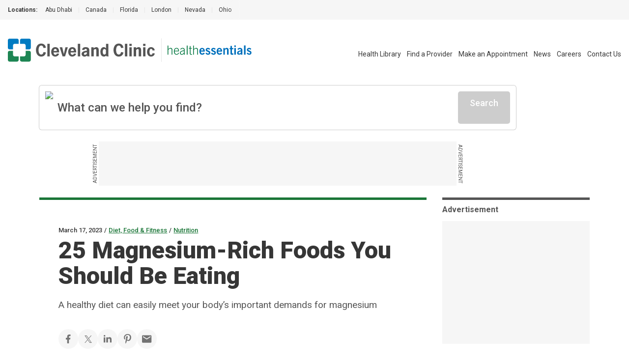

--- FILE ---
content_type: application/javascript
request_url: https://match.adsrvr.org/track/rid?v=1.0.0&ttd_pid=i6t6mlg&type=javascript
body_size: 223
content:

if (window.OpenID && typeof OpenID.getIds === "function")
       OpenID.getIds({"TDID":"349eeea5-a574-4289-9d2b-1b62e9ecc1a5","TDID_LOOKUP":"FALSE","TDID_CREATED_AT":"2026-01-23T18:49:21"});
